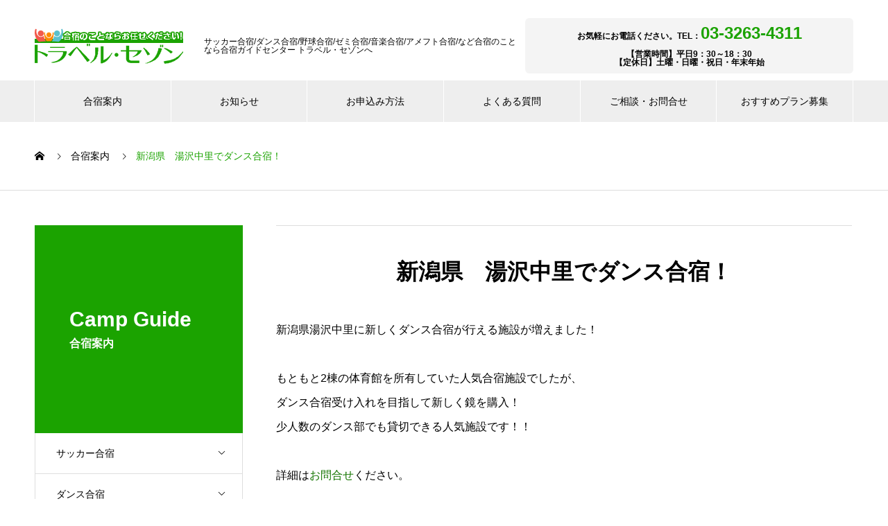

--- FILE ---
content_type: text/html; charset=UTF-8
request_url: https://www.t-saison.jp/camp-guide/%E6%96%B0%E6%BD%9F%E7%9C%8C%E3%80%80%E6%B9%AF%E6%B2%A2%E4%B8%AD%E9%87%8C%E3%81%A7%E3%83%80%E3%83%B3%E3%82%B9%E5%90%88%E5%AE%BF%EF%BC%81/
body_size: 37814
content:

<!DOCTYPE html>
<html lang="ja" prefix="og: http://ogp.me/ns#">
<head>
<meta charset="UTF-8">
  <meta name="viewport" content="width=device-width, initial-scale=1">
  <title>新潟県　湯沢中里でダンス合宿！ | スポーツ・音楽・ゼミ合宿案内の老舗【トラベル・セゾン】</title>

<!-- All in One SEO Pack 3.3.5 によって Michael Torbert の Semper Fi Web Design[169,227] -->
<meta name="description"  content="新潟県湯沢中里に新しくダンス合宿が行える施設が増えました！ もともと2棟の体育館を所有していた人気合宿施設でしたが、 ダンス合宿受け入れを目指して新しく鏡を購入！ 少人数のダンス部でも貸切できる人気施設です！！ 詳細はお問合せください。" />

<script type="application/ld+json" class="aioseop-schema">{}</script>
<link rel="canonical" href="https://www.t-saison.jp/camp-guide/新潟県　湯沢中里でダンス合宿！/" />
<!-- All in One SEO Pack -->
<link rel='dns-prefetch' href='//www.google.com' />
<link rel='dns-prefetch' href='//s.w.org' />
<link rel="alternate" type="application/rss+xml" title="スポーツ・音楽・ゼミ合宿案内の老舗【トラベル・セゾン】 &raquo; フィード" href="https://www.t-saison.jp/feed/" />
<link rel="alternate" type="application/rss+xml" title="スポーツ・音楽・ゼミ合宿案内の老舗【トラベル・セゾン】 &raquo; コメントフィード" href="https://www.t-saison.jp/comments/feed/" />
<link rel='stylesheet' id='wp-block-library-css'  href='https://www.t-saison.jp/new_wp/wp-includes/css/dist/block-library/style.min.css?ver=5.6.16' type='text/css' media='all' />
<link rel='stylesheet' id='contact-form-7-css'  href='https://www.t-saison.jp/new_wp/wp-content/plugins/contact-form-7/includes/css/styles.css?ver=5.3.2' type='text/css' media='all' />
<link rel='stylesheet' id='contact-form-7-confirm-css'  href='https://www.t-saison.jp/new_wp/wp-content/plugins/contact-form-7-add-confirm/includes/css/styles.css?ver=5.1' type='text/css' media='all' />
<link rel='stylesheet' id='responsive-lightbox-prettyphoto-css'  href='https://www.t-saison.jp/new_wp/wp-content/plugins/responsive-lightbox/assets/prettyphoto/prettyPhoto.min.css?ver=2.3.1' type='text/css' media='all' />
<link rel='stylesheet' id='parent-style-css'  href='https://www.t-saison.jp/new_wp/wp-content/themes/t-saison/style.css?ver=5.6.16' type='text/css' media='all' />
<link rel='stylesheet' id='child-style-css'  href='https://www.t-saison.jp/new_wp/wp-content/themes/t-saison-child/style.css?ver=5.6.16' type='text/css' media='all' />
<link rel='stylesheet' id='nano-style-css'  href='https://www.t-saison.jp/new_wp/wp-content/themes/t-saison-child/style.css?ver=1.3' type='text/css' media='all' />
<script type='text/javascript' src='https://www.t-saison.jp/new_wp/wp-includes/js/jquery/jquery.min.js?ver=3.5.1' id='jquery-core-js'></script>
<script type='text/javascript' src='https://www.t-saison.jp/new_wp/wp-includes/js/jquery/jquery-migrate.min.js?ver=3.3.2' id='jquery-migrate-js'></script>
<script type='text/javascript' src='https://www.t-saison.jp/new_wp/wp-content/plugins/responsive-lightbox/assets/prettyphoto/jquery.prettyPhoto.min.js?ver=2.3.1' id='responsive-lightbox-prettyphoto-js'></script>
<script type='text/javascript' src='https://www.t-saison.jp/new_wp/wp-content/plugins/responsive-lightbox/assets/infinitescroll/infinite-scroll.pkgd.min.js?ver=5.6.16' id='responsive-lightbox-infinite-scroll-js'></script>
<script type='text/javascript' id='responsive-lightbox-js-extra'>
/* <![CDATA[ */
var rlArgs = {"script":"prettyphoto","selector":"lightbox","customEvents":"","activeGalleries":"1","animationSpeed":"normal","slideshow":"0","slideshowDelay":"5000","slideshowAutoplay":"0","opacity":"0.75","showTitle":"1","allowResize":"1","allowExpand":"1","width":"1080","height":"720","separator":"\/","theme":"pp_default","horizontalPadding":"20","hideFlash":"0","wmode":"opaque","videoAutoplay":"0","modal":"0","deeplinking":"0","overlayGallery":"1","keyboardShortcuts":"1","social":"0","woocommerce_gallery":"0","ajaxurl":"https:\/\/www.t-saison.jp\/new_wp\/wp-admin\/admin-ajax.php","nonce":"80f0e5c6a1"};
/* ]]> */
</script>
<script type='text/javascript' src='https://www.t-saison.jp/new_wp/wp-content/plugins/responsive-lightbox/js/front.js?ver=2.3.1' id='responsive-lightbox-js'></script>
<link rel="https://api.w.org/" href="https://www.t-saison.jp/wp-json/" /><link rel='shortlink' href='https://www.t-saison.jp/?p=32' />
<link rel="alternate" type="application/json+oembed" href="https://www.t-saison.jp/wp-json/oembed/1.0/embed?url=https%3A%2F%2Fwww.t-saison.jp%2Fcamp-guide%2F%25e6%2596%25b0%25e6%25bd%259f%25e7%259c%258c%25e3%2580%2580%25e6%25b9%25af%25e6%25b2%25a2%25e4%25b8%25ad%25e9%2587%258c%25e3%2581%25a7%25e3%2583%2580%25e3%2583%25b3%25e3%2582%25b9%25e5%2590%2588%25e5%25ae%25bf%25ef%25bc%2581%2F" />
<link rel="alternate" type="text/xml+oembed" href="https://www.t-saison.jp/wp-json/oembed/1.0/embed?url=https%3A%2F%2Fwww.t-saison.jp%2Fcamp-guide%2F%25e6%2596%25b0%25e6%25bd%259f%25e7%259c%258c%25e3%2580%2580%25e6%25b9%25af%25e6%25b2%25a2%25e4%25b8%25ad%25e9%2587%258c%25e3%2581%25a7%25e3%2583%2580%25e3%2583%25b3%25e3%2582%25b9%25e5%2590%2588%25e5%25ae%25bf%25ef%25bc%2581%2F&#038;format=xml" />
<link rel="shortcut icon" href="https://www.t-saison.jp/new_wp/wp-content/uploads/favicon.ico">
<style>
.c-comment__form-submit:hover,.p-cb__item-btn a,.c-pw__btn,.p-readmore__btn:hover,.p-page-links a:hover span,.p-page-links > span,.p-pager a:hover,.p-pager span,.p-pagetop:focus,.p-pagetop:hover,.p-widget__title{background: #1ba300}.p-breadcrumb__item{color: #1ba300}.widget_nav_menu a:hover,.p-article02 a:hover .p-article02__title{color: #1ba300}.p-entry__body a{color: #147500}body{font-family: Verdana, "ヒラギノ角ゴ ProN W3", "Hiragino Kaku Gothic ProN", "メイリオ", Meiryo, sans-serif}.c-logo,.p-page-header__title,.p-banner__title,.p-cover__title,.p-archive-header__title,.p-article05__title,.p-article09__title,.p-cb__item-title,.p-article11__title,.p-article12__title,.p-index-content01__title,.p-header-content__title,.p-megamenu01__item-list > li > a,.p-article13__title,.p-megamenu02__title,.p-cover__header-title{font-family: Verdana, "ヒラギノ角ゴ ProN W3", "Hiragino Kaku Gothic ProN", "メイリオ", Meiryo, sans-serif}.p-hover-effect--type1:hover img{-webkit-transform: scale(1.2);transform: scale(1.2)}.p-blog__title{color: #000000;font-size: 28px}.p-cat--56{color: ;border: 1px solid }.p-cat--57{color: ;border: 1px solid }.p-cat--50{color: #1ba300;border: 1px solid #1ba300}.p-cat--18{color: ;border: 1px solid }.p-cat--34{color: #1ba300;border: 1px solid #1ba300}.p-cat--19{color: ;border: 1px solid }.p-cat--39{color: #1ba300;border: 1px solid #1ba300}.p-cat--41{color: #ff5a80;border: 1px solid #ff5a80}.p-article04:hover a .p-article04__title{color: #00a0e9}.p-article06__content{border-left: 4px solid #d80100}.p-article06__title a:hover{color: #d80100}.p-article06__cat:hover{background: #d80100}.l-header{background: #ffffff}.l-header--fixed.is-active{background: #ffffff}.l-header__desc{color: #000000;font-size: 12px}.l-header__nav{background: #eeeeee}.p-global-nav > li > a,.p-menu-btn{color: #000000}.p-global-nav > li > a:hover,.p-global-nav > .current-menu-item > a{background: #1ba300;color: #ffffff}.p-global-nav .sub-menu a{background: #1ba300;color: #ffffff}.p-global-nav .sub-menu a:hover{background: #147500;color: #ffffff}.p-global-nav .menu-item-has-children > a > .p-global-nav__toggle::before{border-color: #000000}.p-megamenu02::before{background: #d80100}.p-megamenu02__list a:hover .p-article13__title{color: #d80100}.p-footer-banners{background: #f4f4f4}.p-info{background: #ffffff;color: #000000}.p-info__logo{font-size: 40px}.p-info__desc{color: #000000;font-size: 14px}.p-footer-widgets{background: #ffffff;color: #000000}.p-footer-widget__title{color: #d90000}.p-footer-nav{background: #ffffff;color: #000000}.p-footer-nav a{color: #000000}.p-footer-nav a:hover{color: #000000}.p-copyright{background: #1ba300}.p-blog__title,.p-entry,.p-headline,.p-cat-list__title{border-top: 3px solid #1ba300}.p-works-entry__header{border-bottom: 3px solid #1ba300}.p-article01 a:hover .p-article01__title,.p-article03 a:hover .p-article03__title,.p-article05__link,.p-article08__title a:hover,.p-article09__link,.p-article07 a:hover .p-article07__title,.p-article10 a:hover .p-article10__title{color: #1ba300}.p-page-header,.p-list__item a::before,.p-cover__header,.p-works-entry__cat:hover,.p-service-cat-header{background: #1ba300}.p-page-header__title,.p-cover__header-title{color: #ffffff;font-size: 30px}.p-page-header__sub,.p-cover__header-sub{color: #ffffff;font-size: 16px}.p-service-entry__title{font-size: 32px}.p-entry__body{font-size: 16px}.p-megamenu01__item--20 .p-megamenu01__item-img::before{background: rgba(0, 0, 0, 0.400000)}.p-megamenu01__item--20 a{color: #ffffff}.p-megamenu01__item--21 .p-megamenu01__item-img::before{background: rgba(0, 0, 0, 0.400000)}.p-megamenu01__item--21 a{color: #ffffff}.p-megamenu01__item--22 .p-megamenu01__item-img::before{background: rgba(0, 0, 0, 0.400000)}.p-megamenu01__item--22 a{color: #ffffff}.p-megamenu01__item--23 .p-megamenu01__item-img::before{background: rgba(0, 0, 0, 0.400000)}.p-megamenu01__item--23 a{color: #ffffff}.p-megamenu01__item--24 .p-megamenu01__item-img::before{background: rgba(0, 0, 0, 0.400000)}.p-megamenu01__item--24 a{color: #ffffff}.p-megamenu01__item--52 .p-megamenu01__item-img::before{background: rgba(0, 0, 0, 0.400000)}.p-megamenu01__item--52 a{color: #ffffff}@media screen and (max-width: 767px) {.p-blog__title{font-size: 24px}.p-list .is-current > a{color: #1ba300}.p-service-entry__title{font-size: 20px}.p-entry__body{font-size: 14px}}@media screen and (max-width: 1199px) {.p-global-nav > li > a,.p-global-nav > li > a:hover{background: #ffffff;color: #1ba300}}@media screen and (max-width: 991px) {.p-page-header__title,.p-cover__header-title{font-size: 20px}.p-page-header__sub,.p-cover__header-sub{font-size: 14px}}#site_loader_animation.c-load--type3 i { background: #1ba300; }
</style>
  <link href="https://use.fontawesome.com/releases/v5.6.1/css/all.css" rel="stylesheet">	
</head>
<body class="service-template-default single single-service postid-32">

  <div id="site_loader_overlay">
  <div id="site_loader_animation" class="c-load--type3">
        <i></i><i></i><i></i><i></i>
      </div>
</div>

  <header id="js-header" class="l-header l-header--fixed">
    <div class="l-header__inner l-inner">

      <div class="l-header__logo c-logo">
    <a href="https://www.t-saison.jp/">
    <img src="https://www.t-saison.jp/new_wp/wp-content/uploads/n_logo.png" alt="スポーツ・音楽・ゼミ合宿案内の老舗【トラベル・セゾン】" width="214">
  </a>
  </div>

      <p class="l-header__desc">サッカー合宿/ダンス合宿/野球合宿/ゼミ合宿/音楽合宿/アメフト合宿/など合宿のことなら合宿ガイドセンター トラベル・セゾンへ</p>
      <div class="l-header__desc h_info">
		  <p>お気軽にお電話ください。TEL：<span>03-3263-4311</span></p>
		  <p>【営業時間】平日9：30～18：30<br>【定休日】土曜・日曜・祝日・年末年始</p>
	  </div>	
      
    </div>
    <button id="js-menu-btn" class="p-menu-btn c-menu-btn"></button>
    <nav id="js-header__nav" class="l-header__nav">
      <ul id="js-global-nav" class="p-global-nav l-inner"><li id="menu-item-86" class="menu-item menu-item-type-custom menu-item-object-custom menu-item-has-children menu-item-86"><a href="https://www.t-saison.jp/camp-guide/" data-megamenu="js-megamenu86">合宿案内</a>
<ul class="sub-menu">
	<li id="menu-item-77" class="menu-item menu-item-type-taxonomy menu-item-object-service_category menu-item-has-children menu-item-77"><a href="https://www.t-saison.jp/camp-guide_category/soccer/">サッカー合宿<span class="p-global-nav__toggle"></span></a>
	<ul class="sub-menu">
		<li id="menu-item-79" class="menu-item menu-item-type-taxonomy menu-item-object-service_category menu-item-79"><a href="https://www.t-saison.jp/camp-guide_category/soccer-tournament/">大会情報<span class="p-global-nav__toggle"></span></a></li>
		<li id="menu-item-80" class="menu-item menu-item-type-taxonomy menu-item-object-service_category menu-item-80"><a href="https://www.t-saison.jp/camp-guide_category/soccer-recommend/">お勧め合宿プラン<span class="p-global-nav__toggle"></span></a></li>
		<li id="menu-item-78" class="menu-item menu-item-type-taxonomy menu-item-object-service_category menu-item-78"><a href="https://www.t-saison.jp/camp-guide_category/soccer-vacancy/">空室速報<span class="p-global-nav__toggle"></span></a></li>
	</ul>
</li>
	<li id="menu-item-82" class="menu-item menu-item-type-taxonomy menu-item-object-service_category menu-item-82"><a href="https://www.t-saison.jp/camp-guide_category/dance/">ダンス合宿<span class="p-global-nav__toggle"></span></a></li>
	<li id="menu-item-84" class="menu-item menu-item-type-taxonomy menu-item-object-service_category menu-item-84"><a href="https://www.t-saison.jp/camp-guide_category/baseball/">野球合宿<span class="p-global-nav__toggle"></span></a></li>
	<li id="menu-item-81" class="menu-item menu-item-type-taxonomy menu-item-object-service_category menu-item-81"><a href="https://www.t-saison.jp/camp-guide_category/study/">ゼミ・勉強・研修合宿<span class="p-global-nav__toggle"></span></a></li>
	<li id="menu-item-85" class="menu-item menu-item-type-taxonomy menu-item-object-service_category menu-item-85"><a href="https://www.t-saison.jp/camp-guide_category/music/">音楽合宿<span class="p-global-nav__toggle"></span></a></li>
	<li id="menu-item-147" class="menu-item menu-item-type-taxonomy menu-item-object-service_category menu-item-147"><a href="https://www.t-saison.jp/camp-guide_category/amefoot/">アメフト合宿<span class="p-global-nav__toggle"></span></a></li>
</ul>
</li>
<li id="menu-item-155" class="menu-item menu-item-type-custom menu-item-object-custom menu-item-155"><a href="https://www.t-saison.jp/news/">お知らせ<span class="p-global-nav__toggle"></span></a></li>
<li id="menu-item-198" class="menu-item menu-item-type-post_type menu-item-object-page menu-item-198"><a href="https://www.t-saison.jp/howto/">お申込み方法<span class="p-global-nav__toggle"></span></a></li>
<li id="menu-item-196" class="menu-item menu-item-type-post_type menu-item-object-page menu-item-196"><a href="https://www.t-saison.jp/faq/">よくある質問<span class="p-global-nav__toggle"></span></a></li>
<li id="menu-item-195" class="menu-item menu-item-type-post_type menu-item-object-page menu-item-195"><a href="https://www.t-saison.jp/contact/">ご相談・お問合せ<span class="p-global-nav__toggle"></span></a></li>
<li id="menu-item-199" class="menu-item menu-item-type-post_type menu-item-object-page menu-item-199"><a href="https://www.t-saison.jp/planboshu/">おすすめプラン募集<span class="p-global-nav__toggle"></span></a></li>
</ul>      <button id="js-header__nav-close" class="l-header__nav-close p-close-btn">閉じる</button>
    </nav>

    <div id="js-megamenu86" class="p-megamenu01 js-megamenu">
    <div class="p-megamenu01__item p-megamenu01__item--20">
    <ul class="p-megamenu01__item-list" style="transition-delay: 0.5s;">
      <li>
        <a href="https://www.t-saison.jp/camp-guide_category/soccer/">
          サッカー合宿        </a>
        <ul>
                    <li>
            <a href="https://www.t-saison.jp/camp-guide_category/soccer-tournament/">
              大会情報            </a>
          </li>
                    <li>
            <a href="https://www.t-saison.jp/camp-guide_category/soccer-recommend/">
              お勧め合宿プラン            </a>
          </li>
                    <li>
            <a href="https://www.t-saison.jp/camp-guide_category/soccer-vacancy/">
              空室速報            </a>
          </li>
                  </ul>
      </li>
    </ul>
    <div class="p-megamenu01__item-img">
      <img width="1180" height="860" src="https://www.t-saison.jp/new_wp/wp-content/uploads/cat_soccer.png" class="attachment-full size-full" alt="" loading="lazy" srcset="https://www.t-saison.jp/new_wp/wp-content/uploads/cat_soccer.png 1180w, https://www.t-saison.jp/new_wp/wp-content/uploads/cat_soccer-300x219.png 300w, https://www.t-saison.jp/new_wp/wp-content/uploads/cat_soccer-1024x746.png 1024w, https://www.t-saison.jp/new_wp/wp-content/uploads/cat_soccer-768x560.png 768w" sizes="(max-width: 1180px) 100vw, 1180px" />    </div>
  </div>
    <div class="p-megamenu01__item p-megamenu01__item--21">
    <ul class="p-megamenu01__item-list" style="transition-delay: 0.6s;">
      <li>
        <a href="https://www.t-saison.jp/camp-guide_category/dance/">
          ダンス合宿        </a>
        <ul>
                    <li>
            <a href="https://www.t-saison.jp/camp-guide_category/dance-recommend/">
              お勧め合宿プラン            </a>
          </li>
                  </ul>
      </li>
    </ul>
    <div class="p-megamenu01__item-img">
      <img width="1180" height="860" src="https://www.t-saison.jp/new_wp/wp-content/uploads/cat_dance.png" class="attachment-full size-full" alt="" loading="lazy" srcset="https://www.t-saison.jp/new_wp/wp-content/uploads/cat_dance.png 1180w, https://www.t-saison.jp/new_wp/wp-content/uploads/cat_dance-300x219.png 300w, https://www.t-saison.jp/new_wp/wp-content/uploads/cat_dance-1024x746.png 1024w, https://www.t-saison.jp/new_wp/wp-content/uploads/cat_dance-768x560.png 768w" sizes="(max-width: 1180px) 100vw, 1180px" />    </div>
  </div>
    <div class="p-megamenu01__item p-megamenu01__item--22">
    <ul class="p-megamenu01__item-list" style="transition-delay: 0.7s;">
      <li>
        <a href="https://www.t-saison.jp/camp-guide_category/baseball/">
          野球合宿        </a>
        <ul>
                    <li>
            <a href="https://www.t-saison.jp/camp-guide_category/baseball-recommend/">
              お勧め合宿プラン            </a>
          </li>
                    <li>
            <a href="https://www.t-saison.jp/camp-guide_category/baseball-vacancy/">
              空室速報            </a>
          </li>
                  </ul>
      </li>
    </ul>
    <div class="p-megamenu01__item-img">
      <img width="1180" height="860" src="https://www.t-saison.jp/new_wp/wp-content/uploads/cat_baseball.png" class="attachment-full size-full" alt="" loading="lazy" srcset="https://www.t-saison.jp/new_wp/wp-content/uploads/cat_baseball.png 1180w, https://www.t-saison.jp/new_wp/wp-content/uploads/cat_baseball-300x219.png 300w, https://www.t-saison.jp/new_wp/wp-content/uploads/cat_baseball-1024x746.png 1024w, https://www.t-saison.jp/new_wp/wp-content/uploads/cat_baseball-768x560.png 768w" sizes="(max-width: 1180px) 100vw, 1180px" />    </div>
  </div>
    <div class="p-megamenu01__item p-megamenu01__item--23">
    <ul class="p-megamenu01__item-list" style="transition-delay: 0.8s;">
      <li>
        <a href="https://www.t-saison.jp/camp-guide_category/study/">
          ゼミ・勉強・研修合宿        </a>
        <ul>
                    <li>
            <a href="https://www.t-saison.jp/camp-guide_category/study-recommend/">
              お勧め合宿プラン            </a>
          </li>
                    <li>
            <a href="https://www.t-saison.jp/camp-guide_category/study-vacancy/">
              空室速報            </a>
          </li>
                  </ul>
      </li>
    </ul>
    <div class="p-megamenu01__item-img">
      <img width="1180" height="860" src="https://www.t-saison.jp/new_wp/wp-content/uploads/cat_study.png" class="attachment-full size-full" alt="" loading="lazy" srcset="https://www.t-saison.jp/new_wp/wp-content/uploads/cat_study.png 1180w, https://www.t-saison.jp/new_wp/wp-content/uploads/cat_study-300x219.png 300w, https://www.t-saison.jp/new_wp/wp-content/uploads/cat_study-1024x746.png 1024w, https://www.t-saison.jp/new_wp/wp-content/uploads/cat_study-768x560.png 768w" sizes="(max-width: 1180px) 100vw, 1180px" />    </div>
  </div>
    <div class="p-megamenu01__item p-megamenu01__item--24">
    <ul class="p-megamenu01__item-list" style="transition-delay: 0.9s;">
      <li>
        <a href="https://www.t-saison.jp/camp-guide_category/music/">
          音楽合宿        </a>
        <ul>
                    <li>
            <a href="https://www.t-saison.jp/camp-guide_category/music-recommend/">
              お勧め合宿プラン            </a>
          </li>
                    <li>
            <a href="https://www.t-saison.jp/camp-guide_category/music-vacancy/">
              空室速報            </a>
          </li>
                    <li>
            <a href="https://www.t-saison.jp/camp-guide_category/music-tournament/">
              演奏会情報            </a>
          </li>
                  </ul>
      </li>
    </ul>
    <div class="p-megamenu01__item-img">
      <img width="1180" height="860" src="https://www.t-saison.jp/new_wp/wp-content/uploads/cat_music.png" class="attachment-full size-full" alt="" loading="lazy" srcset="https://www.t-saison.jp/new_wp/wp-content/uploads/cat_music.png 1180w, https://www.t-saison.jp/new_wp/wp-content/uploads/cat_music-300x219.png 300w, https://www.t-saison.jp/new_wp/wp-content/uploads/cat_music-1024x746.png 1024w, https://www.t-saison.jp/new_wp/wp-content/uploads/cat_music-768x560.png 768w" sizes="(max-width: 1180px) 100vw, 1180px" />    </div>
  </div>
    <div class="p-megamenu01__item p-megamenu01__item--52">
    <ul class="p-megamenu01__item-list" style="transition-delay: 1s;">
      <li>
        <a href="https://www.t-saison.jp/camp-guide_category/amefoot/">
          アメフト合宿        </a>
        <ul>
                    <li>
            <a href="https://www.t-saison.jp/camp-guide_category/amefoot-recommend/">
              お勧め合宿プラン            </a>
          </li>
                    <li>
            <a href="https://www.t-saison.jp/camp-guide_category/amefoot-vacancy/">
              空室速報            </a>
          </li>
                  </ul>
      </li>
    </ul>
    <div class="p-megamenu01__item-img">
      <img width="1920" height="1280" src="https://www.t-saison.jp/new_wp/wp-content/uploads/football-coach-1658151_1920.jpg" class="attachment-full size-full" alt="" loading="lazy" srcset="https://www.t-saison.jp/new_wp/wp-content/uploads/football-coach-1658151_1920.jpg 1920w, https://www.t-saison.jp/new_wp/wp-content/uploads/football-coach-1658151_1920-300x200.jpg 300w, https://www.t-saison.jp/new_wp/wp-content/uploads/football-coach-1658151_1920-1024x683.jpg 1024w, https://www.t-saison.jp/new_wp/wp-content/uploads/football-coach-1658151_1920-768x512.jpg 768w, https://www.t-saison.jp/new_wp/wp-content/uploads/football-coach-1658151_1920-1536x1024.jpg 1536w, https://www.t-saison.jp/new_wp/wp-content/uploads/football-coach-1658151_1920-600x400.jpg 600w" sizes="(max-width: 1920px) 100vw, 1920px" />    </div>
  </div>
  </div>

  </header>
  <main class="l-main">

<ol class="p-breadcrumb c-breadcrumb l-inner" itemscope itemtype="http://schema.org/BreadcrumbList">
<li class="p-breadcrumb__item c-breadcrumb__item c-breadcrumb__item--home" itemprop="itemListElement" itemscope itemtype="http://schema.org/ListItem"><a href="https://www.t-saison.jp/" itemprop="item"><span itemprop="name">HOME</span></a><meta itemprop="position" content="1"></li>
<li class="p-breadcrumb__item c-breadcrumb__item" itemprop="itemListElement" itemscope itemtype="http://schema.org/ListItem"><a href="https://www.t-saison.jp/camp-guide/" itemprop="item"><span itemprop="name">合宿案内</span></a><meta itemprop="position" content="2"></li>
<li class="p-breadcrumb__item c-breadcrumb__item" itemprop="itemListElement" itemscope itemtype="http://schema.org/ListItem"><span itemprop="name">新潟県　湯沢中里でダンス合宿！</span><meta itemprop="position" content="3"></li>
</ol>

<div class="l-contents l-contents--grid">

  <div class="l-contents__inner l-inner">

    <header class="l-page-header">
  <div class="p-page-header">
    <h1 class="p-page-header__title">Camp Guide</h1>
    <p class="p-page-header__sub">合宿案内</p>
  </div>
  <ul id="js-list" class="p-list">
<li class="p-list__item p-list__item--has-children"><a href="https://www.t-saison.jp/camp-guide_category/soccer/">サッカー合宿<span class="p-list__item-toggle"></span></a><ul class="p-list__item-sub" style="display: none;"><li class="p-list__item p-list__item--has-children"><a href="https://www.t-saison.jp/camp-guide_category/soccer-tournament/">大会情報<span class="p-list__item-toggle"></span></a><ul class="p-list__item-sub" style="display: none;"><li class="p-list__item"><a href="https://www.t-saison.jp/camp-guide_category/soccer-tournament-entry/">募集要項</a></li><li class="p-list__item"><a href="https://www.t-saison.jp/camp-guide_category/soccer-tournament-result/">大会結果</a></li></ul></li><li class="p-list__item"><a href="https://www.t-saison.jp/camp-guide_category/soccer-recommend/">お勧め合宿プラン</a></li><li class="p-list__item"><a href="https://www.t-saison.jp/camp-guide_category/soccer-vacancy/">空室速報</a></li></ul></li><li class="p-list__item p-list__item--has-children"><a href="https://www.t-saison.jp/camp-guide_category/dance/">ダンス合宿<span class="p-list__item-toggle"></span></a><ul class="p-list__item-sub" style="display: none;"><li class="p-list__item"><a href="https://www.t-saison.jp/camp-guide_category/dance-recommend/">お勧め合宿プラン</a></li></ul></li><li class="p-list__item p-list__item--has-children"><a href="https://www.t-saison.jp/camp-guide_category/baseball/">野球合宿<span class="p-list__item-toggle"></span></a><ul class="p-list__item-sub" style="display: none;"><li class="p-list__item"><a href="https://www.t-saison.jp/camp-guide_category/baseball-recommend/">お勧め合宿プラン</a></li><li class="p-list__item"><a href="https://www.t-saison.jp/camp-guide_category/baseball-vacancy/">空室速報</a></li></ul></li><li class="p-list__item p-list__item--has-children"><a href="https://www.t-saison.jp/camp-guide_category/study/">ゼミ・勉強・研修合宿<span class="p-list__item-toggle"></span></a><ul class="p-list__item-sub" style="display: none;"><li class="p-list__item"><a href="https://www.t-saison.jp/camp-guide_category/study-recommend/">お勧め合宿プラン</a></li><li class="p-list__item"><a href="https://www.t-saison.jp/camp-guide_category/study-vacancy/">空室速報</a></li></ul></li><li class="p-list__item p-list__item--has-children"><a href="https://www.t-saison.jp/camp-guide_category/music/">音楽合宿<span class="p-list__item-toggle"></span></a><ul class="p-list__item-sub" style="display: none;"><li class="p-list__item"><a href="https://www.t-saison.jp/camp-guide_category/music-recommend/">お勧め合宿プラン</a></li><li class="p-list__item"><a href="https://www.t-saison.jp/camp-guide_category/music-vacancy/">空室速報</a></li><li class="p-list__item"><a href="https://www.t-saison.jp/camp-guide_category/music-tournament/">演奏会情報</a></li></ul></li><li class="p-list__item p-list__item--has-children"><a href="https://www.t-saison.jp/camp-guide_category/amefoot/">アメフト合宿<span class="p-list__item-toggle"></span></a><ul class="p-list__item-sub" style="display: none;"><li class="p-list__item"><a href="https://www.t-saison.jp/camp-guide_category/amefoot-recommend/">お勧め合宿プラン</a></li><li class="p-list__item"><a href="https://www.t-saison.jp/camp-guide_category/amefoot-vacancy/">空室速報</a></li></ul></li></ul>
</header>

    <div class="l-primary">

            <article class="p-service-entry">

        
        <header class="p-service-entry__header">
          <h1 class="p-service-entry__title">新潟県　湯沢中里でダンス合宿！</h1>

          
        </header>
        <div class="p-entry__body">
        <p>新潟県湯沢中里に新しくダンス合宿が行える施設が増えました！</p>
<p>もともと2棟の体育館を所有していた人気合宿施設でしたが、<br />
ダンス合宿受け入れを目指して新しく鏡を購入！<br />
少人数のダンス部でも貸切できる人気施設です！！</p>
<p>詳細は<a href="https://www.t-saison.jp/new_wp/contact/">お問合せ</a>ください。</p>        </div>
      </article>
      
    </div><!-- /.l-primary -->

    <div class="l-secondary">
</div><!-- /.l-secondary -->

  </div>
</div>

  </main>
  <footer class="l-footer">

        <div class="p-footer-banners">
      <ul class="p-footer-banners__list l-inner">

        <li class="p-footer-banners__list-item p-banner p-banner--lg"><a href="https://www.t-saison.jp/howto/"><div class="p-banner__content" style="background: linear-gradient(to right, rgba(27,163,0, 0.75) 0%, transparent 75%);"><p>お申し込み方法</p></div><img width="739" height="280" src="https://www.t-saison.jp/new_wp/wp-content/uploads/f_bn01.png" class="attachment-size5 size-size5" alt="" loading="lazy" srcset="https://www.t-saison.jp/new_wp/wp-content/uploads/f_bn01.png 739w, https://www.t-saison.jp/new_wp/wp-content/uploads/f_bn01-300x114.png 300w" sizes="(max-width: 739px) 100vw, 739px" /></a></li><li class="p-footer-banners__list-item p-banner p-banner--lg"><a href="https://www.t-saison.jp/faq/"><div class="p-banner__content" style="background: linear-gradient(to right, rgba(27,163,0, 0.75) 0%, transparent 75%);"><p>よくある質問</p></div><img width="739" height="280" src="https://www.t-saison.jp/new_wp/wp-content/uploads/f_bn02.png" class="attachment-size5 size-size5" alt="" loading="lazy" srcset="https://www.t-saison.jp/new_wp/wp-content/uploads/f_bn02.png 739w, https://www.t-saison.jp/new_wp/wp-content/uploads/f_bn02-300x114.png 300w" sizes="(max-width: 739px) 100vw, 739px" /></a></li><li class="p-footer-banners__list-item p-banner p-banner--lg"><a href="https://www.t-saison.jp/contact/"><div class="p-banner__content" style="background: linear-gradient(to right, rgba(27,163,0, 0.75) 0%, transparent 75%);"><p>ご相談・お問合せフォーム</p></div><img width="739" height="280" src="https://www.t-saison.jp/new_wp/wp-content/uploads/f_bn03.png" class="attachment-size5 size-size5" alt="" loading="lazy" srcset="https://www.t-saison.jp/new_wp/wp-content/uploads/f_bn03.png 739w, https://www.t-saison.jp/new_wp/wp-content/uploads/f_bn03-300x114.png 300w" sizes="(max-width: 739px) 100vw, 739px" /></a></li>
      </ul>
    </div>
    
    <div class="p-info">
      <div class="p-info__inner l-inner">

        <div class="p-info__logo c-logo">
    <a href="https://www.t-saison.jp/">
  <img src="https://www.t-saison.jp/new_wp/wp-content/uploads/f_logo.png" alt="スポーツ・音楽・ゼミ合宿案内の老舗【トラベル・セゾン】" width="418">
  </a>
  </div>

        <p class="p-info__desc">合宿ガイドセンター トラベル・セゾン</p>

	      <ul class="p-social-nav">
                              <li class="p-social-nav__item p-social-nav__item--twitter"><a href="https://twitter.com/tsaison4311"></a></li>
                                                  	      </ul>
      </div>
    </div>
        <ul id="menu-%e3%83%95%e3%83%83%e3%82%bf%e3%83%bc%e3%83%a1%e3%83%8b%e3%83%a5%e3%83%bc" class="p-footer-nav"><li id="menu-item-205" class="menu-item menu-item-type-custom menu-item-object-custom menu-item-205"><a href="https://www.t-saison.jp/camp-guide/">合宿案内</a></li>
<li id="menu-item-206" class="menu-item menu-item-type-custom menu-item-object-custom menu-item-206"><a href="https://www.t-saison.jp/news/">お知らせ</a></li>
<li id="menu-item-204" class="menu-item menu-item-type-post_type menu-item-object-page menu-item-204"><a href="https://www.t-saison.jp/howto/">お申込み方法</a></li>
<li id="menu-item-202" class="menu-item menu-item-type-post_type menu-item-object-page menu-item-202"><a href="https://www.t-saison.jp/faq/">よくある質問</a></li>
<li id="menu-item-203" class="menu-item menu-item-type-post_type menu-item-object-page menu-item-203"><a href="https://www.t-saison.jp/company/">会社概要</a></li>
<li id="menu-item-201" class="menu-item menu-item-type-post_type menu-item-object-page menu-item-201"><a href="https://www.t-saison.jp/planboshu/">おすすめプラン募集</a></li>
<li id="menu-item-200" class="menu-item menu-item-type-post_type menu-item-object-page menu-item-200"><a href="https://www.t-saison.jp/contact/">お問合せ</a></li>
</ul>    <p class="p-copyright">
      <small>Copyright &copy; スポーツ・音楽・ゼミ合宿案内の老舗【トラベル・セゾン】 All Rights Reserved.</small>
    </p>
    <div id="js-pagetop" class="p-pagetop"><a href="#"></a></div>
  </footer>
  <script type='text/javascript' id='contact-form-7-js-extra'>
/* <![CDATA[ */
var wpcf7 = {"apiSettings":{"root":"https:\/\/www.t-saison.jp\/wp-json\/contact-form-7\/v1","namespace":"contact-form-7\/v1"}};
/* ]]> */
</script>
<script type='text/javascript' src='https://www.t-saison.jp/new_wp/wp-content/plugins/contact-form-7/includes/js/scripts.js?ver=5.3.2' id='contact-form-7-js'></script>
<script type='text/javascript' src='https://www.t-saison.jp/new_wp/wp-includes/js/jquery/jquery.form.min.js?ver=4.2.1' id='jquery-form-js'></script>
<script type='text/javascript' src='https://www.t-saison.jp/new_wp/wp-content/plugins/contact-form-7-add-confirm/includes/js/scripts.js?ver=5.1' id='contact-form-7-confirm-js'></script>
<script type='text/javascript' id='google-invisible-recaptcha-js-before'>
var renderInvisibleReCaptcha = function() {

    for (var i = 0; i < document.forms.length; ++i) {
        var form = document.forms[i];
        var holder = form.querySelector('.inv-recaptcha-holder');

        if (null === holder) continue;
		holder.innerHTML = '';

         (function(frm){
			var cf7SubmitElm = frm.querySelector('.wpcf7-submit');
            var holderId = grecaptcha.render(holder,{
                'sitekey': '6Ld9YfccAAAAADOS_okdzjsdslrluBOi7VXe6VYX', 'size': 'invisible', 'badge' : 'inline',
                'callback' : function (recaptchaToken) {
					if((null !== cf7SubmitElm) && (typeof jQuery != 'undefined')){jQuery(frm).submit();grecaptcha.reset(holderId);return;}
					 HTMLFormElement.prototype.submit.call(frm);
                },
                'expired-callback' : function(){grecaptcha.reset(holderId);}
            });

			if(null !== cf7SubmitElm && (typeof jQuery != 'undefined') ){
				jQuery(cf7SubmitElm).off('click').on('click', function(clickEvt){
					clickEvt.preventDefault();
					grecaptcha.execute(holderId);
				});
			}
			else
			{
				frm.onsubmit = function (evt){evt.preventDefault();grecaptcha.execute(holderId);};
			}


        })(form);
    }
};
</script>
<script type='text/javascript' async defer src='https://www.google.com/recaptcha/api.js?onload=renderInvisibleReCaptcha&#038;render=explicit&#038;hl=ja' id='google-invisible-recaptcha-js'></script>
<script type='text/javascript' src='https://www.t-saison.jp/new_wp/wp-content/themes/t-saison/assets/js/bundle.js?ver=1.3' id='nano-bundle-js'></script>
<script type='text/javascript' src='https://www.t-saison.jp/new_wp/wp-content/themes/t-saison/assets/js/comment.js?ver=1.3' id='nano-comment-js'></script>
<script type='text/javascript' src='https://www.t-saison.jp/new_wp/wp-includes/js/wp-embed.min.js?ver=5.6.16' id='wp-embed-js'></script>
<script>
(function($) {
  var initialized = false;
  var initialize = function() {
    if (initialized) return;
    initialized = true;

    $(document).trigger('js-initialized');
    $(window).trigger('resize').trigger('scroll');
  };

  	$(window).load(function() {
    setTimeout(initialize, 800);
		$('#site_loader_animation:not(:hidden, :animated)').delay(600).fadeOut(400);
		$('#site_loader_overlay:not(:hidden, :animated)').delay(900).fadeOut(800);
	});
	setTimeout(function(){
		setTimeout(initialize, 800);
		$('#site_loader_animation:not(:hidden, :animated)').delay(600).fadeOut(400);
		$('#site_loader_overlay:not(:hidden, :animated)').delay(900).fadeOut(800);
	}, 3000);

  
})(jQuery);
</script>
<!--address zip-->
<script src="//ajaxzip3.github.io/ajaxzip3.js" charset="UTF-8"></script>
<script type="text/javascript">
jQuery(document).ready(function() {
	jQuery( "span.yubin").on('click',function( e ) {
         AjaxZip3.zip2addr( 'zip','','address','address');
	});
});
</script>
</body>
</html>


--- FILE ---
content_type: text/css
request_url: https://www.t-saison.jp/new_wp/wp-content/themes/t-saison-child/style.css?ver=1.3
body_size: 9675
content:
@charset "UTF-8";
/*
Template:t-saison
Theme Name:t-saison-child
Theme URI:https://www.t-saison.jp
Description: t-saison
Author: AIOSL
Author URI: https://corp.aiosl.jp/
Version:1.3
*/

.p-header-slider { overflow: hidden; }
.p-header-slider .slick-arrow { transition-property: left, right; transition-duration: 0.2s; z-index: 1; }
.p-header-slider .slick-arrow::before { font-family: "design_plus"; }
.p-header-slider .slick-prev { left: -20px; }
.p-header-slider .slick-prev::before { content: "\E90F"; }
.p-header-slider .slick-next { right: -20px; }
.p-header-slider .slick-next::before { content: "\E910"; }
.p-header-slider:hover .slick-prev { left: 30px; }
.p-header-slider:hover .slick-next { right: 30px; }
.p-header-slider__item { width: 100%; height: 700px; overflow: hidden; position: relative; }
.p-header-slider__item-img { background-size: cover; background-repeat: no-repeat; background-position: center center; width: 100%; height: 100%; -webkit-animation-timing-function: ease-in-out; animation-timing-function: ease-in-out; }
.p-header-slider__item-img::before { content: ""; display: block; position: absolute; top: 0; left: 0; width: 100%; height: 100%; }
.is-active .p-header-slider__item-img--type1 { -webkit-animation-name: zoom-in; animation-name: zoom-in; }
.is-active .p-header-slider__item-img--type2 { -webkit-animation-name: zoom-out; animation-name: zoom-out; }
@media screen and (max-width: 767px) { .p-header-slider { height: calc(100vh - 60px); }
  .p-header-slider__item { height: 100%; }
  .p-header-slider__item-img { height: calc(100vh - 60px); padding-bottom: 0; } }

/*SNS*/
.p-social-nav__item {
	font-size: 28px;
}

/*ヘッダーコンテンツ3box*/
.p-index-content02__list.p-three-box {
	flex-wrap: wrap;
}
/*メガメニュー*/
.p-megamenu01__item-list {
	padding: 30px 20px;
}
.p-megamenu01__item-list ul li {
    width: calc(100% - 25px);
}
.p-megamenu01__item-list > li > a {
	font-size: 24px;
}
@media screen and (max-width: 767px) {
	.p-info__logo.c-logo img {
		max-width: 295px;
		height: auto;
	}
}
/*ヘッダーインフォメーション*/
.h_info {
	padding: 10px;
	margin: 0 0 0 10px;
	text-align: center;
	font-weight: bold;
	background: #f4f4f4;
	border-radius: 6px;
}
.h_info span {
	font-size: 24px;
	color: #1ba300;
}
/*申し込みの流れ*/
.p-entry__body ul.list_flow {
 overflow: hidden;
	position: relative;
	margin: 0 auto;
	width: 80%;
}
.p-entry__body ul.list_flow:before {
	content: '';
	position: absolute;
	border-left: 10px solid #ccc;
	left: 25px;
	top: 0;
	height: 100%;
}
.p-entry__body ul.list_flow li {
 position: relative;
 display: inline-block;
 vertical-align: top;
 width: 100%;
 margin-bottom: 40px;
 border-radius: 5px;
 -webkit-border-radius: 5px;
 -moz-border-radius: 5px;
 padding: 0;
 box-sizing: border-box;
}
.p-entry__body ul.list_flow li::before {
 content: '';
 position: absolute;
 border-color: #ccc transparent transparent transparent;
 border-style: solid;
 border-width: 30px;
 bottom: -60px;
 content: "";
 left: calc(50% - 15px);
}
.p-entry__body ul.list_flow li:last-child {
	margin-bottom: 0;
}
.p-entry__body ul.list_flow li:last-child::before {
 border: 0;
}
.p-entry__body ul.list_flow li h4 {
	padding-bottom: 8px;
	position: relative;
	margin-bottom: 10px;
}
.p-entry__body ul.list_flow li h4:before {
	content: '';
	border-bottom: 1px dotted #1ba300;
	position: absolute;
	left: 40px;
	top: 50px;
	width: 90%;
}
.p-entry__body ul.list_flow li h4 span {
	display: inline-block;
	width: 60px;
	height: 60px;
	border-radius: 60px;
	background: #1ba300;
	color: #fff;
	vertical-align: middle;
	text-align: center;
	font-size: 14px;
	font-weight: normal;
	line-height: 1.4;
	padding: 20px 0;
	margin-right: 12px;
}
.p-entry__body ul.list_flow li p {
	margin-left: 50px;
}
/* フォーム
------------------------------------------------------------*/
input[type="text"], input[type="tel"], input[type="email"], textarea{
vertical-align:middle;
width:100%;
line-height:35px;
height:35px;
padding:5px;
margin-bottom: 5px;
border:1px solid #d4d4d7;
border-radius:3px;
-webkit-border-radius:3px;
-moz-border-radius:3px;
font-size:100%;
color:#555;
background:#fcfcfc;
box-sizing: border-box;
}
textarea{
height:auto;
line-height:1.5;
}
select {
padding: 8px 5px;
}
input[type="submit"],input[type="reset"],input[type="button"]{
padding:8px 15px;
border: none !important;
border-radius:3px;
-webkit-border-radius:3px;
-moz-border-radius:3px;
line-height:1.5;
font-size:120%;
color:#fff;
height:48px;
	margin:30px auto 0;
	background-color:#147500; 
	cursor:pointer;
	text-align:center; 
	text-decoration:none;
	line-height:1.5;
	outline:none;
	-webkit-transition: all .3s;
	transition: all .3s;
}
.wpcf7 input.wpcf7-back,
.wpcf7 input.wpcf7-confirm { 
	position:relative;
	width:225px;
}
.wpcf7 form,.wpcf7 {
	margin: 0 !important;
	background: none !important;
	border: 0 !important;
}
.wpcf7 p {
	font-size: inherit !important;
}
*:first-child+html input[type="submit"]{padding:3px;}

span.yubin,
form input[type="submit"], input[type="reset"], input[type="button"] {
  margin: 0 auto;
  padding: 10px 20px;
  background: #147500;
  border: 0;
  border-radius: 3px;
  -webkit-border-radius: 3px;
  -moz-border-radius: 3px;
  line-height: 1.5;
  font-size: 120%;
  color: #fff;
  cursor: pointer;
}
span.yubin,
span.yubin:hover { font-size: 80%;padding: 7px 10px; }
form input[type="submit"]:hover, input[type="reset"]:hover, input[type="button"]:hover, span.yubin:hover {
  background: #1ba300;
}
#searchform input[type="submit"] {
    line-height: 1;
    padding: 6px;
    vertical-align: top;
}
.submit-button{
  text-align:center;
}
/* 確認画面用CSS */
/*枠線消す*/
form .wpcf7c-conf {
  background-color: transparent !important;
  border: none !important;
}
.wpcf7-form table p {
  padding-bottom: 5px;
}
textarea.wpcf7-form-control {
  max-height: 100px;
}
.wpcf7 .wpcf7-submit {
	background-color: #094f94;
}
.wpcf7 .wpcf7-submit:hover {
	background-color: #1373a3;	
}
/*確認画面でradioが見え難い*/
input[type="hidden"] + span {
  font-weight: bold;
}
/*確認画面セレクトボックスヤジルシ消す*/
select.wpcf7c-conf {
   -webkit-appearance: none;
   -moz-appearance:    none;
   -ms-appearance:    none;
   appearance:         none;
   /*Firefox用*/
    text-indent: .01px; 
    text-overflow: "";
}
select.wpcf7c-conf::-ms-expand {
  display: none;
}
.wpcf7-form table p {
    padding-bottom: 0;
}
.zip input[type="text"],
.s_size input[type="text"] {
  width: 20%;
}
.wpcf7 input[type="tel"],
.wpcf7 input[type="email"]{
  width: 40%;
}
span.required {
    display: inline-block;
    padding: 4px 6px;
    border-radius: 6px;
    background: red;
    color: #fff;
    font-size: 90%;
    line-height: 1.2;
    text-align: center;
    margin: 0 4px;
}
form table .txt_s {
    font-size: 80%;
    color: #666;
}
/*TABLE*/
.p-entry__body table {
    border-collapse: separate;
    border-spacing: 0;
    border-top: 1px solid #CCCCCC;
    border-left: 1px solid #CCCCCC;
    font-size: 100%;
    line-height: 141.7%;
    margin: 10px -1px 24px 0;
    width: 100%;
    text-align:left;
}
.p-entry__body table th {
    box-shadow: 1px 1px 0 #FFFFFF inset;
    border: 0;
    border-right: 1px solid #CCCCCC;
    border-bottom: 1px solid #CCCCCC;
    vertical-align: top;
    font-weight: bold;
    background-color: #F0F0F0;
    padding: 10px;
    white-space: nowrap;
    text-align:left;
}
.p-entry__body table td {
    border: 0;
    border-right: 1px solid #CCCCCC;
    border-bottom: 1px solid #CCCCCC;
    padding: 10px;
    vertical-align: middle;
    text-align:left;
}
.p-entry__body table th.txt_c{
    text-align:center;
}
.p-entry__body table.flat,
.p-entry__body table.flat th,
.p-entry__body table.flat td {
  border: 0;
  background: none;
  box-shadow: none;
  font-weight: normal;
}
.p-entry__body table.border,
.p-entry__body table.border th,
.p-entry__body table.border td {
  border: 0;
  background: none;
  box-shadow: none;
}
.p-entry__body table.border th {
  border-bottom: 1px solid #000;
}
.p-entry__body table.border td {
  border-bottom: 1px solid #ccc;
}
/*TCD*/
.p-entry__body [class^="well"] *:first-child:not(a) {
	margin-top: 0 !important;
	padding-top: 0 !important;
}
.p-entry__body [class^="well"] *:last-child {
	margin-bottom: 0 !important;
}
.p-entry__body [class^="well"] { 
	padding: 1.2em;
}
.p-entry__body table p {
	margin-bottom: 0;
}
.p-entry__body .style4a,
.p-entry__body .style5a {
	margin-top: 30px !important;
}
.p-entry__body .pb-widget-editor *:first-child {
	margin-top: 0 !important;
}
.p-entry__body .style4b:after {
	box-sizing: border-box;
}
.p-entry__body .style5b {
	background: #eee;
	color: #000;
	font-weight: bold;
}
@media only screen and (max-width: 767px) {
	.p-entry__body table th,
	.p-entry__body table td {
  	display: block;
	}
	.p-entry__body table th {
  	border-top: 0;
  	border-bottom: 0;
	}
	.zip input[type="text"],
	.s_size input[type="text"] {
	  width: 30%;
	}
}
/*アンカー除外*/
.p-entry__body .pb-widget-editor *:first-child:not(.anchor) {
	margin-top: 0 !important;
}
.p-entry__body p.icon_tel, .p-entry__body p.icon_fax {
	color: #1ba300;
	text-align: center;
	font-size: 24px;
}
.p-entry__body p.icon_tel:before {
	font-family: "Font Awesome 5 Free";
	content: '\f095';
	font-weight: 900;
	padding: 0 8px;
}
.p-entry__body p.icon_fax:before {
	font-family: "Font Awesome 5 Free";
	content: '\f1ac';
	font-weight: 900;
	padding: 0 8px;
}
/**/
.p-cat-list__list-item { margin: 0 15px 45px; opacity: 1; transition: opacity 0.6s ease-in-out; width: calc((100% - 60px) / 2); }
.p-cat-list__list-item:nth-child(even) { transition-delay: 0s; }
